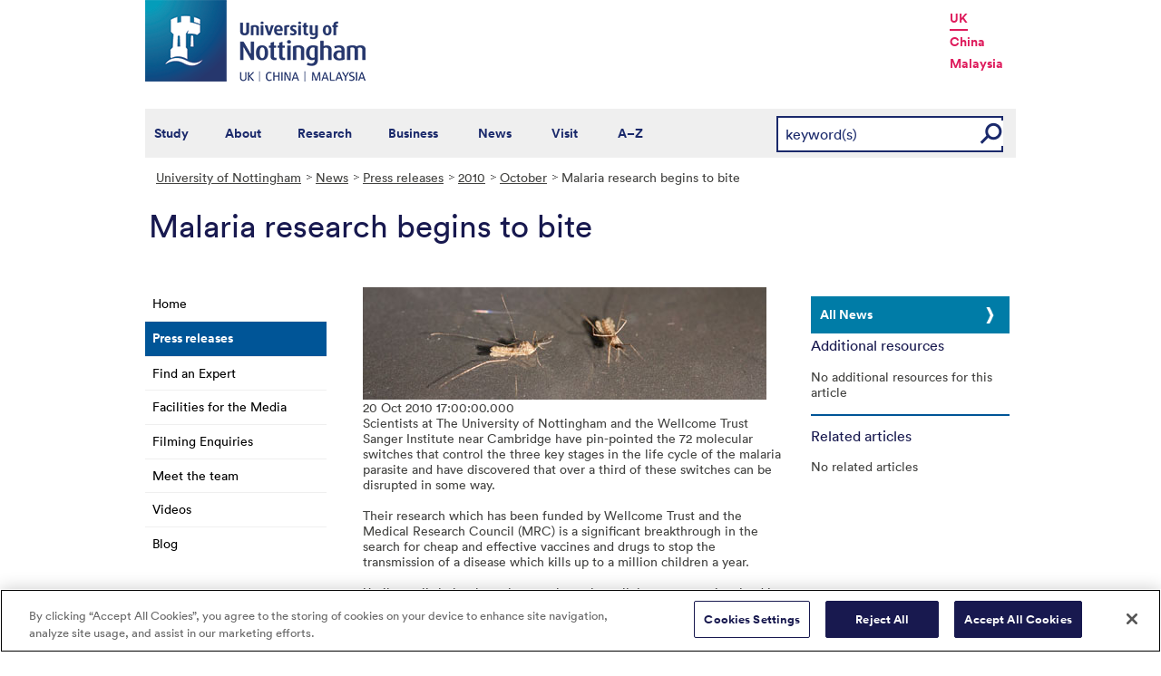

--- FILE ---
content_type: text/html; charset=utf-8
request_url: https://www.nottingham.ac.uk/news/pressreleases/2010/october/malariaresearch.aspx
body_size: 18396
content:
<!DOCTYPE html>
<html lang="en-GB">
<head><meta charset="utf-8"><title>
	Malaria research begins to bite - The University of Nottingham
</title>
    
    
    
    

    <meta name="GENERATOR" content="Contensis CMS Version 15.2" />
<meta name="Description" content="Scientists make significant breakthrough in the search for cheap and effective vaccines and drugs to stop the transmission of malaria." />
<meta name="Keywords" content="malaria,The University of Nottingham,Dr Rita Tewari,kinases,mosquito,disease,Research" />


<link href="/siteelements/stylesheets/variations/commsnews.css?version=9204729" rel="stylesheet" type="text/css" />
<link href="/siteelements/stylesheets/global.css?version=9599397" rel="stylesheet" type="text/css" />
<link href="/siteelements/stylesheets/variations/newsarchive.css?version=954120" rel="stylesheet" type="text/css" />
<link href="/SiteElements/Stylesheets/print.css?version=9320377" rel="stylesheet" type="text/css" media="print" />
		<script  type="text/javascript" src="/WebResource.axd?d=PjUm9HYMtFaBv1w8LgD13UIzsrcgJRMlHl1KVAzF2AgEiZAQn_RB8q1D-OpipawIamHu-r6UwDtePXpIVa2V6pnJ_gcL_OhkiR9WkXq50FLfVzbD0&amp;t=639039891107561243&amp;build=171154"></script>

<script type="text/javascript">
//<![CDATA[

if (typeof(window.$j) == 'undefined') { window.$j = $; }
window.$j.register = function(name) {if (!this._components){this._components = {};} this._components[name] = true;};
window.$j.isRegistered = function(name) { if (!this._components) { return false; } return !!(this._components[name]); };
window.$j.requires = function(name) { if (!this.isRegistered(name)) { alert('JQuery Extension " ' + name + '" not registered'); }};
if (typeof(jQuery.fn.setArray) == 'undefined') { jQuery.fn.setArray = function( elems ) { this.length = 0; jQuery.fn.push.apply(this, elems); return this; }};
//]]>
</script>
		<script  type="text/javascript" src="/SiteElements/Javascript/generic-showhide.js?version=9575992&amp;build=171154"></script>
		<script  type="text/javascript" src="/SiteElements/Javascript/SearchViaRedirect.js?version=9433015&amp;build=171154"></script>
		<script  type="text/javascript" src="/WebResource.axd?d=OozuXO3CZcznY5_HBlD7JEA9F2qGhlrX2IhwQFN-lrgXHPhEZ-7U6izA47dbImOlSiTgFs0MfMjS0MV2U9KsPmRtVPG6g9DO9a32a6Rjpgbh3OhyI3oSuowv6xRcWgMLgKWOyQ2&amp;t=637711427225386932&amp;build=171154"></script>
		<script  type="text/javascript" src="/WebResource.axd?d=dJpsuNwIlB8SqOiyKI8E5NW9X0o0Hp_bk2Lau5pP-uHonWeSUM4BQp0rnTdv7Pkz3MbZDlypsFTWpWUQ4oFf9x0eaV982p6pEygy3KfiKUAzBOiq2jnHgW4vO75CDvnCAca_nA2&amp;t=637711427225386932&amp;build=171154"></script>
		<script  type="text/javascript" src="/WebResource.axd?d=EbKF5YBj5urLPemy8r6DWgZPmLoHMtWQ7IVVgYLAAchuAN6HBVaHzcWEklWQlH210i0PVs0slT2-FU3qAcqfoCDAOjpUmySSucDo9Br9Wwz5xU2hc_JYnItHlP9FFy1fR3xhaQ2&amp;t=637711427225386932&amp;build=171154"></script>
<!--
ControlID:RelatedItemsasStandardList of type CMS_API.WebUI.WebControls.RelatedItemsAsStandardList has set the maximum duration to 3600 seconds
ControlID:__Page of type ASP.news_pressreleases_2010_october_malariaresearch_aspx has set the maximum duration to 3600 seconds
Cache Enabled using rule ControlID:RelatedItemsasStandardList of type CMS_API.WebUI.WebControls.RelatedItemsAsStandardList has set the maximum duration to 3600 seconds
Cache Page Render Time 28/01/2026 23:55:33

--><!-- OneTrust Cookies Consent Notice start for www.nottingham.ac.uk -->
<script type="text/javascript" src="https://cdn-ukwest.onetrust.com/consent/8d94c393-ee7d-4ad5-95e8-bc88408adffd/OtAutoBlock.js" ></script>
<script src="https://cdn-ukwest.onetrust.com/scripttemplates/otSDKStub.js"  type="text/javascript" charset="UTF-8" data-domain-script="8d94c393-ee7d-4ad5-95e8-bc88408adffd" ></script>
<script type="text/javascript">
function OptanonWrapper() { }
</script>
<!-- OneTrust Cookies Consent Notice end for www.nottingham.ac.uk -->

<script type="text/javascript" src="/SiteElements/Javascript/aadatalayer.js"></script>

<meta name="viewport" content="width=device-width, initial-scale=1" /> 

<!--[if lte IE 7]><link rel="stylesheet" type="text/css" media="screen" href="/SiteElements/StyleSheets/ie.css" /><![endif]--> 
<!--[if lte IE 6]><script type="text/javascript">document.createElement("abbr");</script><![endif]--> 
<!--[if lte IE 6]><script type="text/javascript" src="/SiteElements/Javascript/jqueryifixpng.js"></script><![endif]--> 

<link rel="stylesheet" type="text/css" media="screen" href="/SiteElements/Stylesheets/Responsive.css?version=nocache" /> 

<link rel="image_src" href="https://www.nottingham.ac.uk/siteelements/images/img-src.jpg" /> 

<script type="text/javascript" src="/SiteElements/Javascript/global.js"></script> 
<script type="text/javascript" src="/SiteElements/Javascript/internal.js"></script> 
<script type="text/javascript" src="/SiteElements/Javascript/uon-ui.js"></script> 

<!-- Responsive LeftHandNav. Load the plugin --> 
<script src="/siteelements/javascript/slicknav.js"></script> 
<script type="text/javascript"> $(document).ready(function(){ if ($('#main').length) { $('#NavDiv .sys_simpleListMenu').slicknav({ prependTo:'#main', allowParentLinks: 'true' }); } else { $('#NavDiv .sys_simpleListMenu').slicknav({ prependTo:'#toolBar', allowParentLinks: 'true' }); } }); </script> 

<style>.async-hide { opacity: 0 !important} </style> 

<!-- Google Tag Manager --> <noscript><iframe src="//www.googletagmanager.com/ns.html?id=GTM-TKR69X" height="0" width="0" style="display:none;visibility:hidden" title="Google Tag Manager"></iframe></noscript> <script>(function(w,d,s,l,i){w[l]=w[l]||[];w[l].push({'gtm.start': new Date().getTime(),event:'gtm.js'});var f=d.getElementsByTagName(s)[0], j=d.createElement(s),dl=l!='dataLayer'?'&l='+l:'';j.async=true;j.src= '//www.googletagmanager.com/gtm.js?id='+i+dl;f.parentNode.insertBefore(j,f); })(window,document,'script','dataLayer','GTM-TKR69X');</script> <!-- End Google Tag Manager -->

<script type="text/javascript" src="/SiteElements/Javascript/gecko-cookie.js"></script></head>
<body>    
    <form method="post" action="/news/pressreleases/2010/october/malariaresearch.aspx" id="form1">
<div class="aspNetHidden">
<input type="hidden" name="ScriptManager_HiddenField" id="ScriptManager_HiddenField" value="" />
<input type="hidden" name="__EVENTTARGET" id="__EVENTTARGET" value="" />
<input type="hidden" name="__EVENTARGUMENT" id="__EVENTARGUMENT" value="" />
<input type="hidden" name="__VIEWSTATE" id="__VIEWSTATE" value="yIVCn/X+Ut+h2ziOVY7QtDf4VnoertHAMu97CrfaahGCcnMgpHHe4cyklP2VPx4Svyuqx3gZ2e1WmnkkBaS4eplKPK2IHW+tD9gzMgrWwDUpyXk7TUt/1wf9PsZNd/uz7tD2EeYYgNLxAtYr9833Nu02KN+x1Daowge6+/S4NfrY8vGXJ/boONTX4RnWZpLbNh924Z5JreZ0+vMsvj5kt87IwLa2XGGCqrpDYXluVTC+KWlUZ1WZLYYpFUNFiQFF7h/LsvBYtWFRYkiT0uwULQKu3c/g6B/e4U/1HJzGJSQ5Tj/UWhqBgutlfVsfmLr8NvCftqUEjJ9xOLBjrrC00uxeFPtVvK6MzaMy8EETWba8EUkIlZit+qKAAWEdcroqw+6Jw/cftTpkJAhtGzw2wt/dBiRgNxONHEWIik+fvAvSZ3O5M28P6aGqU//Gdt2hddPTq5i8uu22u4h+FjcAkFais1kyaRYFNfmRO+Sr7B3RHd1hhQ+RKW7nFFDtquf+H0HsD0uDFBZK71Bvkgd6pY2Daoj0/TA4cbBDvoTBIOY7UTr6JT8F/P479TR3asWNjoMhyNpn88oZIiigteOjqjs3968wlHWbCk5ZWi+kyqNcQitbnmhpUSPX5+CraLUAZX5K8TbX3UhcyR4iYTzGXDZ+Lm/1z5dQU91qKhiKBOr3OLN3dcUA1y1lH6uxVNOLU5/ZonVqSbKvL0NLqyzYGLnYFkYZJMfR4HCHBF/mFV0LRQ/cnklrf/Qs+NrTYNONuCclcZ+mGsVcqgASjR76XhQoiTk0SGzwC6N5rU8REKyOynYrc3sVR+I/ijAuWNcdYqazxRzkg2Fbuuer/aSrBfIRwe7BImp+h0FVKftji20+MXfCC1CGiNTWSdM+mtMwo9Py4K0/dDP+ZfHGcIcN6H7XuKHJ43i1lMIsRwksHkRr63LnINQm9xAYhPmQTMcSYpBY8Ytv1ubLAOMRoTOT7+taAiotvNi2GN0VMXWtHnCP4DiIixuMCSYvK0RFzuzdCuAtP5W+kKWo18RaCOjWNwe57VBXEaL2H/ztoih4pdxFvDFR9hvploTol56CEcbXm6ZPe7V1k8FeeQpB6iJWS/imdvhzwVvK8rXeTdeD1obRG6RAJAdHtq05tqjJzyRxVUHevGNCKTfn0Ggynt4KupnyPMXeQpyF9xie90ZNZFtIro/lG5AQGTT/6TVy36DggJtk1hmKjpyVCiyoZL6q0Brs7oS8i5FnzXyHgqo1y+uPV4HlEkeK4PBa94bKik7fJpgxvALcau+dIZ7SAfXgPOLUFoeAOeT5hyhX9daFf/aPAg9YLMq91Qsu8nYBFneIdjYaKzAPZ3ACrDJz3GhnEMHoH5S+LGm2Dq3pAX1scpMjpdghfAIi0aeuu4D9nRLpeRQSdeHB6zZ2mtHt5w9xNL9eACW1Z7yS/KzEIf3ON6BAWBMWd6ot/8LU4oYZEqXs1kuZJV8WTiA8zY3EomGoJMslQu13lvXjjeJwgV8UM9lLNU0TeytEeqDIQa2nFsPGXsF+IxUw1vFCE3tiVguUw/mS0chL466E4obZfqIwKTjxHVBWDr0DeSS2LuO29XDU9mIhcXZhV776vkLS+iNqJTL8YZ6tFjC9OL3BwDNerLy9YnGXAMh23fLsHZt0RLxBUN/kUcPIk4f4sySB7aTRacjMO0AfLjccrOQ3dDUfeeKYPeGEOcTmq1b+bilZoaYd5pVpLrfBcLcQnN98DtK82ULdVupzca2J/OVN1uQBrixBLpvLJ25wXlg82POnaZa3JsgmmZgI4BPo9VvNRgE25oY3xy+yUgkMVrcVI9IUJ38WjU4EGr624R4KoBzs2Kags2C4Ja79DA6FwKEFFnVoPMoZwOopHezVA/hkFHhCzPuGQzKc76iYUkwzsoqU4sBJBqO7tN4wkPf5dE17+XAVBXUBiKNVhMUGYAyz99PqqKA+QpcFbwQMhdtr2X9EwoNngJXlQ0FKId6xsiuOmTSDaAdFRQvw/3pSRb/0eYa8gUJdrH01aTdMX1xm6cgYgzE1GXyjMVd5I8m1kpsV5Fagt7D6Cj1GHkYeTgHU7iXUWjwk1mZYidoqvw4nKUP7OLXa3Swyd9Gs0Lo75lUTtQFUEZOBFhsU7heVDYIMdIQRnRP3pcwW6OSxjJKNSCKLyQglLPEO/JFga2IKKwG9k7x+F9O3Y3n8HiL93Tx5KUH8Ty7lodxTBS1IyRq9nbjpMLytImhDKTZaBJWhlBXgJjElrB/xA1LLFPV9x7LuzgVpK4vIMY3LoRBMFrmmErS4SJMj43GD0W9VHMXPRiGI3axAprDRCSsV5fSyNfFFb7WwQ9Q/qR/utYAGJCLmjMCIJnySBxLNDxR05vJozCdLFJ1LhvnQdgANj91lsGg5E9zCnxG260ohYfStVr/Avm/KDDTIZAnZvVLgsXftoY55f0I64tuo/qun0f5XIN36Zn84yMe0gyaZKHGeW1DEmyA9/sMUwGVPtOL3t18l3a1zD0O24w+q6UhRwaq0FW/0qU9gN9UHv9oQCzBo/2pUHvYhA0ZPf7+9Fz+bHtgKW36hQXFudD0hHrunVDqKwSeDLUSjb3Zqg9iVGTuT7FL5hEr7t8p5FByiLTWUhPLCDuoK8rJ/X/EImZ6b1Ib2KcbQdfW+jRLFJGYK/tmL4EHpqny/dKCPEJYCiYqlb6dLXZzLQsNbjhmCyEEcRCqr/ytZvaIBLSokV8KXImhKWCzWUBZKmGz5piXMQ/SwhTgG4Ec9PMYfc+ZO8z2bJgw18JMxAnFWpeMq+Z63XGNcmVZjZIl6FCdbF1iY00ibEDJSl6FbIDH2nICsTek/Yrd13LogLhMgi+00tR82hlgHcOuC1z7wAFu6o39Gwlo0E0FojXVmb4HqCNk/lMkYMGEqEbQUBM7Ci+powx3GL2Pl1lPWBtxBNMTsfIhGnQJCktBYHmqn9rA60nF82xIYJqV+J8NPTYqs3UrC8SSwFkdojtDTXFu8sVDQMx2sQ9gD1FIlmzAigmDjwN1OBMm0ejuiiPWAhInUDvXjp3JTVFWfRcSjexZV1XwtWdXz/98ua7b+pMgW4Rs91fMy7cjPe9WpPzfTmAha4VtvZwFbg7E6RT/xiLsMJuHhf/Bt4GQjOa8JKwBda3QBdEUB80/k0s7KBkF34/kiOzt8SD1BYAUaXYmg47xcT7HxlPVyy49n7asc6scpGk4jWSSg+WZfRgPzY3LWimFSkZqTChiYHXFulw9J2xfoTGS/cIers7dzHOhI6QNjGyi5s/dk2iaabRmGcLHxbRKb37D+Mv/+NvUMbfmeGtVrzuIp9vQxDJkga28djd2p+OVj18RXwsAb6QWmHwy8/Uw8apRykIHfTOdnXJvo8JJLHL9xlWXu3YRtBjBwXE7Xe2xW3Ee5Tv9aCOrTOb8/p1uNkh8Ay/ymLfUn7m47bLVJkBFbEVXLCRdjOf15ndBc/[base64]/at+p7P3zDvBsgV1N0VfZTBSxwGAhR0BhbEftNZ/IQgbyRoHWd6Ox2zEJ5sF20/Ud4Z0SpZWmVcUKjVMwK6lrWUtbUBI5TczhHGlUN4fH2puRrFsl/rXzC//VfIoXKtuJ2lImqeZ97e+FkYgLm+oZ6dePyUCqHBgk3wm5Iz0zvqizFixHgAW7F9Pr8MBbfK4BK3VkWdCsSUKHzA2e4brAqllDer+OJWEHRRir6PdmYLoV4jovDD48fOu4l+DtJpnfpdVpEITMObd5Edbl53TkR046IuUKLokZ3Xg5ElpC4GM/aGx25OEuKR/EElFxov7pyCX33EO2gR7owa2RYbqbDCsQ2YmRWTOegQPEXx0dymb722O6+1AvC37NzOoDd7Iu2dVB81lUAW6+VVDaYncoBP29tnoO48GLKsiz+IBTGmRdwikVYTka50fhXcOz5S3wYCzDxI2MQ2IFMRvXIGLNOxYyayefc1EBWMSSH0imYtpPMwBUbwIo3Rf/F3y+QBCE3PQe5s5ym7FjNUNd90Gv6kIWNU1ZP6OEsQ2Gib84s1eBpG2KP/9DkPTMbgf4SPEaBCh0H6tu2DWFCCC0KNdzD/Tzq87EoSbFUW6HYU6OSAXJ0MzyusTfeEJxnXxyZ6bVzoAPrqGzi54Dj46yEQ1NIQ0puQ76rcWE2l5VDXxSK6E5GnVmHHTSHS9JLwJ3jdKUArAfp/CQ34MIqDk0z7PoAzOait7j4o9ZvzcbMyr6i3epIMsWBomIo3JnnbzP+ZdvYEvbM89sK6O+vHvVICwxXwrb5jlj5EYP5XbRMYqOS7E2E8TgHiIpW6xCgaZKQ7kTuaJ+1qA037/FMjWWcXCHMTluyPpGA2rkcyA5GNr1WoTXUnEEUa+ls5ZbfR0WzLzNMaVYDQ2QwtGOlSyMDTKzlDSYYD/xTnRxOch2LnAZMJyRApz4rJERDJr1KfDke65AcMf1FgD0uWI4qRgj7RpbQfogZmH9+u2CD6idRU2gVu6kG9DAePMVE+L2jhIBmHJaHn0B3dJYNhHzSbPARtsYm6DKBWFR771tsOmRb0fF1zSRfq3GAsQ/HLSj8o28g6HZzezz/JFzusDd2CWxmQgcjrowjS1GF2SpS2QYW2d9IDzaEzlp9oKgzg9Be1DUEmGYExYvkaDZhfVAL/cqe6rZZvJhPVJ81tBVZKDFbsWL8MrVIixb9sQPBgH5djx8WEvmmSmGqcSdMK282FJkvnpJtudXVhjCzXxz6eLhytcHwGibDpK3z8tAIBTubNaT6RUDfnyK5i62iZ6uNnmr78NEEV6wlwC/7oiZRFQgYmHDfZ9D2+6agtr8GB3V+pc4d3JUithl0hrJQpMBPvicrU1oYhdK3dO1Aux2QdSMTUNV/mnpW5yztLVyizz25LEdny8RShv3XGI5P2U3B4mUU5vEnUAewGBKPux3GTtqBBYfQ956q7iYWHjUTofHMGe8P4r7l2gkV7/ImT3C/jXPID9sGIGCjMQVe1H52YPJaaQkZmdhTDmJDis6L/jmWvMlCdVmZa54hNPXQwkmOfmq0LDWRzT9guAYfLo0STCnn9TuGYtaaDwg7XKb4TaLJVllekky/4TVOWjFCiMPYAru7rpIhiudrMPimnWGUwmmXmVQvEmSE7HBR8VQmbnV+sEgd5gObko7ja65vFqZ73qXdYlJHZcFwcZ6wcaAOSi+xI3s4mQWGWTQHHlo0FZ3/W1tpLTNyo/dG49VIgqMYJmzx31eKrLMv32kDPXv2lMTBUunll5fsFlF7IHdszPNi0PmKquZJ+2rKrxpmZIxiZbpNDHW9GXRU3DMjyFKVm5sgW7s8HMI+kDSXjElXaxrMpirmY70nb1UulZB0HiIurUcijyyjQGGSPTB0V3k6h/dRZv3fM0oC+ethlgd9r1zD+u+W+9Mr10i4qdcB6Ibt9hAYJyiPWhqExRQG1qqyICJ2VF/FpRr2g0UiFLyS1TuiX8Hj+dhD5yh0H1408HPgR1AkhtQ+YzQVvbvTy7iLNtj8DL2vjjnZ/v4KdlQ9rtS1LWWzUXm3qrKWzAEE3RC5vFHFrl80D6bMj82Jf01fyd0kcKog30yHZJtXmP7LaT1h7TvxVRXv/kpVmhFV8HhVbm+H2XwcM++KS8jIPSeXjHA11ss59MHJBBtPrkZP1MggTVlxBFgtbXRFarU+jZxNIAVWxrKE6Vmpg4jLM/QQWzzek6s1HQtV0UOyAoUWtLaxsCu6f408MFV6m0WrH0wzhvhdb16xYJIq2LgdfCsJwuu+TZ+qCFFgvyqmfip53t4h9Zy2YmG0kVXvs3D22PEGT8Vz0enOrfTOePf/kV7s2EQ8aizSkmL9RJhmTweTABNMYgg5Vv0LuMDrgOeeWiYSUryJk/wIYlF4VV6n6jGW27I6k5PA3ii7Mfs8D1Lc+buwhmLSCUBZt+jX84yni6/g+eyPgtPUnt8cLvAVbxVynwr1pjV4wmQcvsh408hYdvYWL4hmBEonR5c6oU19qMXRBEScPHKkqJ3WTFCWwUOy6jqeLq27b8D68Gp9TrXIOVi7/pTPgiidWRm4xdGJSjnLcnWtO5wGC6xavhUb4qSg3KsVSyh0bSL5O28CQMlIFNlbfdHNZvcXsOZhoF2eM6Dfw5LNG4KtvQrt/WxHztEAJ/f7VWUkcuQeYYFD446vsWsWeo3Awm9OKJOWTUqNDoUKIyTwF7Aiqv3/hRasv8S7DcvWafjsDF/GTwHLhXVVw/ciSND/c1rVthtqc67Nv6tBTA/9eHAzMA2SArr8DBtJbwkBhB6nXlvEs1dLJEqc5im3CpilBvUTuvt9HHjGGo8N1Q7N0IkA0V60/hIyWBf6XQfQBfBs+aD7DdoZvKKdQ16CpPBkhEiO5BJSAU0kZoYYxWkiMOdEs3skfeqRB4ZlAvube9qr5PBfzePWh/FUKF2if53MWOugq6UFZGa/naVrVU6bJr83cpun1+rJDFnNQGLnwP+lj04/qPrT0ic3uQ4RQU1QubBOfavZDSuFc5SEShhtAffglWkg9WwXJ8eLmz+2eGu3loHXYEIZfLJzsUjwPH2dDwCSG8g0Fqim5YPISLDukj2h3fCv8rb5XdAmUs3PkIabd9iIGlLZk9T9cIP9Wo+mpIkRSuoG1FQ8eIYTaERpUXRG9zAGT2bp0dP/[base64]/hk1JDFM1ItgJ/idBU2kskQRwwXt1wRNjYPNFOiIuoaq2tWZKIC04/IPCKkhPk2NKEcNgO6gpV95jcQcwkVjkLBD5MtQ0LOw/TORIZMMI0Pc0lN/x2OiWO+uUwQDyjIeTju9bsYiZ3feiS2cralTVi71BNiFF6AG1jPpT5kEha2csr6ql4IiIcAnKJcHiQ4YEpjD0zQLNWZ2EhBBVrAVds1zGAjoEH/T6tqvB8QWYHFTqQPmnO+PZ18wJZNTDcUbGNp7sL+0Cb/Vu9WDl/4dV3LrHtilOb28sZAvDms3nEM609gN6GOtw8IxRhACbShuI+e6fsLanqa76r7kN91jYWbc6jN9HLoE/[base64]/0o7vnuper/dYk/dkdvf0m4s+VTBV2IgILtiqUlH0NbA0dsjwScNFOdhtZOcmm80+nYPPYQCPKfHLY4jae9FDVJTrQBNqBprIeETGqBveqmLTeVbfK43WxW7/kjBbC0sNvxx4ezq/jLtsi7PtawBSNR+p6V64N/sq4oGX0K9qiLMdmgC9BopzYATe//m2Dy7DWlvl5dLif6zEfyNEeGmVxyWsh0HBNPBGxM6GmlNuPpQXipN5gmRKxK0ohYsF5Tv3ipYN38dWaAmAcxyDxJ8JzgFB9O6PSGqlzko2EjATEapqpOp60leLslSv+Yc/QD+UzLT4ASW2jMtTYSfUQNTQKJGOejM0Pf83Ptl6DxRf1m4xCiUBxoWKIRmCm09210Pz5vbTM8g7FOGIjE7px6+8BUSWd+GC/COxsXYKMcjJV762hXITDgHVwEnJXnmoE8Vx+xeZ8x1APU5bCr7FLCmYQqC91nNTLUGvpba3InUbFOSbmczhG8Q3WvbB3YP3NPTCaTkUozjiYl25pNTgTAD9nIZ97C081pwi//KDFyk4vZb9118v4h0J9xIcEhs9VluDeO04aJ0KKaCxCR1KAllhGaDB5TGVLLoUEY7ZH0WV7yvudypIWwTuzN9er0b/modZOhFmezjpzDhVN94MtUcxoWQwyRStf5Qwao9ZSxr1uZ7FWrpF7j0zho0GsEMpet6Zc/61aETQvrMUf+H9eUqVLZH07EpE1Vp1r5/Qzr+l0t21sjXD37D6pqAZPcbPAjWTQvNjnjottDN8E4rgn4Q8OMzDgtsENohqOh1tX/NcInScHkhRLXhA+u1ZTb0Ek7DKqisqoWt+EFIZO87X3NtQIlaPfIkJY0Qkqllreon1xQVIDwmxNlQiDW6D699WS79+b9SWNilkmyfDHh4DdE5zL2ND/l7fQxOB6SPoqeFTBMSdPBOWeEudKOLNqXLcylObTg/SxLAuHY0AHQfSrstDIaRWYlYfbeKfGAXf3i42RHs1osu9KpIxZOmF5xaCgcYrX9Y6wehAzVeBYYuN3ZRFK65JvpMG+sLMjjV6/KvqnsZ8GfKgN2Lsxqi7Zja4zptD/80EIhOfuFzm2OP9qS/rZbXjuykYGn0aps4Rh78dGQ0j4bJSMrkhI2T/47XXCAwKOdDGJnp2bJ6srzbv0ewxVUq6u/[base64]/z+p/0ExllxiRY+/Qbs6DlrjAXw+Rsghggv0e/wwQxXVohkxkTs+INBJyypFHUW7VByjBfYMZ8s8JyL4Bc3SZEIhjzySk41IW23UAmw+B4H5s4JPxZbAwYXN+bLxX+mUapMAF4wHunwS3fRIMSp27xhASbl/XjMeBhQPXcAzDMZeafxaXQ4REhXk5vnvp8MQX1Vq4DYTvnhF1ZyD36kO9NEpHen1yWpunthHEyiMPOxbfj2BqDiZNZCwggvB5qcdxqN+VeKvgV2PmvfSzmzDHD6B7QOnjhZeAiI7a7oWMF2SIXYzWMt2pgXiGmiu4c+U5R9z8G7Lk/YSgTp3BINRUC3203jdvOIhmdYgOCJ0gxoKFYtf25F5Zq1hu4WwjfXl0JFIg2aGItwf0E0mfVkN6ijbX18les7Ug74OBoPV07Vmt0OAb5N9wp/+HnTSkzZq26OH/J8gNcn/6egLaRPCtFUmty7T3RKQDDR0kN8Ic0c0Bh4PwU6b7dxG1/Sew1CkyD7Y3xOLVBX18ndg5TL+1XsXHLJ8usQq+0su6+EvRvQUq2t36/[base64]/nookDQ+c43WRyQElD3i3TUJ43/p8K4RGIjzltm6OYovIqgBlB1utoByiZPp7R9v1uAStDJCzwijwG87l2ff5DMHR6UEg8oc4oFaPogFRMu1egCK7LBJJ3Pqz1+fod9bzypw6zwu2gZCW/zCpZgdCvobIpz34Fb3mSK6smlfXxslQ+r9mamphfC/jyLtWyu4yWm7c+fZCpm4cMag8hmIPjWYEvC6YDu0EGsuFZdkADB60GHHunQYc5S7g5DvH/DZiGX8S1YNHR50sIzriKayBj0Hh9cM5fG6hpKU0yUXXcbq/qi4Naq6AFiJtZ6uIbL7InR2hQgwKw4vvz5EijjOlqMp81Hte4tsO/LLxyWBUa5BhM9xOdkYxTSwX3STJC9S7/dRJ8XXWhj3GX+iy+yNUrHK/0GHYKQEqoDrrefjfoMhPFfRwTewWcMrGjVkvf0J+ObXXEhYb98inEhnAGNx4JZkc3fJqbr3ckAtXOIotBL7ZZhASMzVX4W/R0kXeD9vtZPLgfSumq7KKoDyD1A4SU0oZb7g3hzYTAmzyCBHH+kzi4x5W3PwPHp60UGm9Xjxb+uM5dWSltsRz/7aeIIwzvSU6i8VdSiYrqLw6NYiFtz+KX0fP2/wUHvJh6rzkIZMEEYo9dB/5QrCxxXEPs+i6LMztnmb2+TPIcJe4PXu4wQSeXsDxSe6dF5iCYmZI6Ht8o6Gd8P9IhNJMM90mxJU4ILtFgruYxRmtqULmNRvEU2Y7NN8FaM12bnFjGmi4TYlpqFv2w==" />
</div>

<script type="text/javascript">
//<![CDATA[
var theForm = document.forms['form1'];
if (!theForm) {
    theForm = document.form1;
}
function __doPostBack(eventTarget, eventArgument) {
    if (!theForm.onsubmit || (theForm.onsubmit() != false)) {
        theForm.__EVENTTARGET.value = eventTarget;
        theForm.__EVENTARGUMENT.value = eventArgument;
        theForm.submit();
    }
}
//]]>
</script><noscript><p>Browser does not support script.</p></noscript>


<script src="/WebResource.axd?d=pynGkmcFUV13He1Qd6_TZN39qq-b5RNwbCV5iMpxektaDPrW5pfPdakycwD5GmjQpYMnpw2&amp;t=638628243619783110" type="text/javascript"></script><noscript><p>Browser does not support script.</p></noscript>


<script src="/ScriptResource.axd?d=uHIkleVeDJf4xS50Krz-yArUyBtZItU56L3hH-k23K6FJvIsXVuOb-z1ooga0jaUkRooKviCygbEc5J_EOJECV6uViefdpsxmFI3fUcHWglFoetu6uSA-RoPKY1Sg5TH_vVpikgdMrFoqckoQu_cutVenTw1&amp;t=2a9d95e3" type="text/javascript"></script><noscript><p>Browser does not support script.</p></noscript>
<script src="/ScriptResource.axd?d=Jw6tUGWnA15YEa3ai3FadPC_4v1Cb2oVrWWTxa_EzCgJgKUUoWsZiV5KVqVc29gVdCvmf6D3opGeAMbR2ht0hbGuth2b8xxBOBpC_X971jKyKAHPuGBo4mO2IyPCZFIS7gCDdSupyHcBlS3BBkR2ZOjg6Ws1&amp;t=2a9d95e3" type="text/javascript"></script><noscript><p>Browser does not support script.</p></noscript><script type="text/javascript">
//<![CDATA[
Sys.WebForms.PageRequestManager._initialize('ctl00$ctl00$ScriptManager', 'form1', [], [], [], 90, 'ctl00$ctl00');
//]]>
</script><noscript><p>Browser does not support script.</p></noscript>

        
    <div id="wrapper">
<div id="container">
<div id="pageheader">
<div class="sys_inner">
<div class="logo"><a title="University of Nottingham" class="sys_16" href="https://www.nottingham.ac.uk"><img alt="The University of Nottingham homepage" height="90" width="243" src="/SiteElements/Images/Base/logo.png" /></a></div>
<ul class="campuslinks">
<li class="sys_nottingham"><a class="sys_16" href="https://www.nottingham.ac.uk/">UK</a></li>
<li><a class="sys_16" href="https://www.nottingham.edu.cn/">China</a></li>
<li><a class="sys_16" href="https://www.nottingham.edu.my/">Malaysia</a></li>
</ul>
</div>
</div>
<div id="nav" class="sys_cf">
<div class="sys_inner"><span class="sys_menu-title sys_menu-toggle" data-text-swap="Close Menu">Main Menu </span> <div id="menu" class="tempnav"> <ul style=""><li> <a href="/studywithus/" title="Study with us">Study</a> </li><li> <a href="/about/" title="About the University of Nottingham">About</a> </li><li> <a href="/research/" title="Research">Research</a> </li><li> <a href="/workingwithbusiness/" title="Working with business">Business</a> </li> <li> <a href="/news/" title="News">News</a> </li> <li> <a href="/visit/" title="Visit our campuses">Visit</a> </li> <li> <a href="/utilities/a-z/a-z.aspx" title="A to Z">A&ndash;Z</a> </li> </ul> </div><span class="sys_mobile-search-toggle">&nbsp; </span>

<style>

  .search fieldset label.visually-hidden {
    display: block;
    border: 0;
    clip: rect(0 0 0 0);
    height: 1px;
    margin: -1px;
    overflow: hidden;
    padding: 0;
    position: absolute;
    width: 1px;
  }

</style>

<div class="search">
	<fieldset>
		<div class="sys_pressanykey"><label for="rSearch" class="visually-hidden" aria-label="Search">Search</label>&nbsp;
    <input id="rSearch" onkeydown="javascript:return onEvent(event, 'https://www.nottingham.ac.uk/search.aspx?q=');" type="text" value="keyword(s)" name="rSearch" />&nbsp; 
    <input id="rSearchSubmit" class="sys_submit" onclick="goTo('https://www.nottingham.ac.uk/search.aspx?q=',document.getElementById('rSearch').value);" type="button" value="GO" name="rSearchSubmit" />
    </div>
	</fieldset>
</div>

</div>
</div>

<div id="internalWrap"> <div id="internalWrap2"> <div id="secondaryBgImage"> <div id="internal"> <div id="breadcrumb"><strong class="sys_youAreHere">You are here:</strong>&nbsp;&nbsp; <div>
	<a title="Go to University of Nottingham from here" class="sys_0 sys_t9259776" href="/index.aspx">University of Nottingham</a><a title="Go to News from here" class="sys_0 sys_t32075" href="/news/index.aspx">News</a><a title="Go to Press releases from here" class="sys_0 sys_t32075" href="/news/pressreleases/listing.aspx">Press releases</a><a title="Go to 2010 from here" class="sys_0 sys_t32075" href="/news/pressreleases/2010/index.aspx">2010</a><a title="Go to October from here" class="sys_0 sys_t32075" href="/news/pressreleases/2010/october/index.aspx">October</a><span>Malaria research begins to bite</span>
</div></div> <div id="pageTitle"> <h1>Malaria research begins to bite </h1></div> <div id="holder"> <div id="internalNav"> <div id="NavDiv"><ul class="sys_simpleListMenu">
	<li class="sys_first"><a title="Go to Home from here" class="sys_0 sys_t32075" href="/news/index.aspx">Home</a></li><li><div class="sys_selected sys_currentitem">
		<a title="Go to Press releases from here" class="sys_0 sys_t32075" href="/news/pressreleases/listing.aspx">Press releases</a>
	</div></li><li><a title="Go to Find an Expert from here" class="sys_0 sys_t32075" href="/news/find-an-expert.aspx">Find an Expert</a></li><li><a title="Go to Facilities for the Media from here" class="sys_0 sys_t32075" href="/news/facilities-for-the-media.aspx">Facilities for the Media</a></li><li><a title="Go to Filming Enquiries from here" class="sys_0 sys_t32075" href="/news/filming-enquiries.aspx">Filming Enquiries</a></li><li><a title="Go to Meet the team from here" class="sys_0 sys_t32075" href="/news/meettheteam/meet-the-team.aspx">Meet the team</a></li><li><a title="Go to Videos from here" class="sys_16" href="https://mediaspace.nottingham.ac.uk/category/News+and+Events%3EResearch+News/20650171">Videos</a></li><li class="sys_last"><a title="Go to Blog from here" class="sys_16" href="http://blogs.nottingham.ac.uk/newsroom/">Blog</a></li>
</ul></div></div> <div id="main"> <div id="pageToolsTab"> <div><div class="sys_right"><!-- //--></div> <div class="sys_left"><!-- //--></div> <div class="sys_inner"> 
<ul class="sys_right">
 <li><a class="sys_16" href="javascript:window.print()">Print</a> </li>
 <li><a href="mailto:?subject=Malaria research begins to bite - The University of Nottingham&body=I%20found%20this%20great%20page%20on%20the%20University%20of%20Nottingham%20website%20and%20I%20thought%20you%20might%20like%20it.%20http://live-uon.cloud.contensis.com/news/pressreleases/2010/october/malariaresearch.aspx">Email this Page</a></li></ul>
 <div id="SocialButtons"></div>
</div></div></div> <div id="content"><a id="TopOfPage"></a> 
<div class="sys_twoColumns_7030">
<div class="sys_one_7030">
<div id="CommsNewsImage">
<img width="445" height="124" alt="Mossypr" src="/News/pressreleases/2010/October/Mossypr.jpg" />&nbsp; 
</div>
<div id="CommsNewsDate">20 Oct 2010 17:00:00.000</div>
<div id="CommsNewsContent">
<p>Scientists at The University of Nottingham and the Wellcome Trust Sanger Institute near Cambridge have pin-pointed the 72 molecular switches that control the three key stages in the life cycle of the malaria parasite and have discovered that over a third of these switches can be disrupted in some way.</p>
<p>Their research which has been funded by Wellcome Trust and the Medical Research Council (MRC) is a significant breakthrough in the search for cheap and effective vaccines and drugs to stop the transmission of a disease which kills up to a million children a year.</p>
<p>Until now little has been known about the cellular processes involved in the development of this deadly disease. The research, published in the journal Cell Host &amp; Microbe, involved the very first comprehensive functional analysis of protein kinases in any malaria parasite. It is also the largest gene knock-out study in Plasmodium berghei &mdash; a malaria parasite infecting rodents.</p>
<div id="FlashFLVPlayer">
	<a href="http://www.adobe.com/go/getflashplayer" title="Get Adobe Flash player"> <img src="http://www.adobe.com/images/shared/download_buttons/get_flash_player.gif" alt="Get Adobe Flash player" border="0"/></a>
</div><p></p>
<p>&nbsp;</p>
</div>
<div class="sys_GenericQuestionShowHide sys_CommsNewsMore">Click here for full story</div>
<div class="sys_GenericAnswerShowHide" id="CommsNewsFullArticle">
<p>Dr Rita Tewari, in the School of Biology at The University of Nottingham, led the research. Dr Tewari said: &ldquo;Blocking parasite transmission is recognised as an important element in the global fight to control malaria. Kinases are a family of proteins which contribute to the control of nearly all cellular processes and have already become major drug targets in the fight against cancer and other diseases. Now we have identified some key regulators that control the transmission of the malaria parasite. Work to develop drugs to eradicate this terrible disease can now focus on the best targets. This study shows how systematic functional studies not only increase our knowledge in understanding complexity of malaria parasite development but also gives us the rational approach towards drug development.&rdquo;</p>
<p>The life cycle of the malaria parasite is complex. Once the mosquito has feasted off infected blood fertilisation takes place within the mosquito. The deadly parasites are then injected back into another host in large numbers when the mosquito bites again. Once inside its mammalian host the parasite first infects the liver where it replicates again. After 48 hours millions of parasites are released into the red bloods cells of its host where they attack in vast numbers overwhelming their host producing high fever and sickness.</p>
<p>Dr Oliver Billker, an expert in pathogen genetics at the Wellcome Trust Sanger Institute, said: &ldquo;This is a major leap forward &mdash; we can now set aside these 23 functionally redundant genes. This act of prioritisation alone has narrowed the set of targets for drug searches by a third.</p>
<p>&ldquo;Our study demonstrates how a large scale gene knockout study can guide drug development efforts towards the right targets. We must now develop the technology to ask across the genome which pathways are important for parasite development and transmission.&rdquo;</p>
<p>As the malaria parasite becomes increasingly resistant to existing drugs and vaccines the race to find ways of blocking the transmission of malaria is becoming increasingly important. Last month the journal PLoS ONE published Dr Tewari&rsquo;s research which identified a protein, PF16, which is critical in the development of the malaria parasite &mdash; specifically the male sex cells (gametes) &mdash; which are essential in the spread by mosquitoes of this lethal parasite. The study, led by The University of Nottingham, found a way of disabling the PF16 protein. </p>
<p>In future studies, Dr Tewari&rsquo;s group is concentrating on the role of other signalling molecules like phosphatases, kinases and armadillo repeat proteins and their interaction in understanding malaria parasite development. The aim is to identify the best drug or vaccine target along the way.</p>
<p>The University of Nottingham has broad research portfolio but has also identified and badged 13 research priority groups, in which a concentration of expertise, collaboration and resources create significant critical mass. Key research areas at Nottingham include energy, drug discovery, global food security, biomedical imaging, advanced manufacturing, integrating global society, operations in a digital world, and science, technology &amp; society. </p>
<p>Through these groups, Nottingham researchers will continue to make a major impact on global challenges.</p>
<p>&nbsp;</p>
<p><strong>&mdash; Ends &mdash;</strong></p>
<p><strong></strong>&nbsp;</p>
<p><strong>Notes to editors</strong>: The University of Nottingham, described by The Times as &ldquo;the nearest Britain has to a truly global university, has award-winning campuses in the United Kingdom, China and Malaysia. It is ranked in the UK's Top 10 and the World's Top 75 universities by the Shanghai Jiao Tong (SJTU) and the QS World University Rankings.</p>
<p>The University is committed to providing a truly international education for its 39,000 students, producing world-leading research and benefiting the communities around its campuses in the UK and Asia.</p>
<p>More than 90 per cent of research at The University of Nottingham is of international quality, according to the most recent Research Assessment Exercise, with almost 60 per cent of all research defined as &lsquo;world-leading&rsquo; or &lsquo;internationally excellent&rsquo;. Research Fortnight analysis of RAE 2008 ranked the University 7th in the UK by research power.</p>
<p>The University&rsquo;s vision is to be recognised around the world for its signature contributions, especially in global food security, energy &amp; sustainability, and health.</p>
<p>More news from the University at: <a class="sys_16" href="https://www.nottingham.ac.uk/news">www.nottingham.ac.uk/news</a></p>
<p>University facts and figures at: <a class="sys_16" href="http://www.nottingham.ac.uk/about/facts/factsandfigures.aspx">www.nottingham.ac.uk/about/facts/factsandfigures.aspx</a></p>
<p>The Wellcome Trust Sanger Institute, which receives the majority of its funding from the Wellcome Trust, was founded in 1992. The Institute is responsible for the completion of the sequence of approximately one-third of the human genome as well as genomes of model organisms and more than 90 pathogen genomes. In October 2006, new funding was awarded by the Wellcome Trust to exploit the wealth of genome data now available to answer important questions about health and disease. For more information </p>
<p><a class="sys_16" href="http://www.sanger.ac.uk/">www.sanger.ac.uk</a></p>
</div>
<div id="CommsNewsCredits">
<h3>Story credits</h3>
<strong>More information</strong> is available from <strong>Dr Rita Tewari</strong> on +44 (0)115 823 0362, <a class="sys_16" href="mailto:rita.tewari@nottingham.ac.uk">rita.tewari@nottingham.ac.uk</a>
</div>
<div id="CommsNewsAuthor">



    <img alt="Lindsay Brooke" height="60" width="60" src="/News/pressreleases/Authors/images/lindsaybrooke.jpg" />
<div id="CommsNewsAuthorDetails">
<h3>Lindsay Brooke&nbsp;-&nbsp;Media Relations&nbsp;Manager</h3>
<span><strong>Email:</strong> <a title="lindsay.brooke@nottingham.ac.uk" class="sys_16" href="mailto:lindsay.brooke@nottingham.ac.uk">lindsay.brooke@nottingham.ac.uk</a></span> <span><strong>Phone:</strong> +44 (0)115 951 5751</span> <span><strong>Location:</strong>&nbsp;University Park</span></div>

</div>
</div>
<div class="sys_two_7030">
<div id="AllNewsCTA"><a class="CTA-ArrowRoundRight" title="All News" href="/news/index.aspx">All News</a></div>
<div id="CommsNewsResources">
<h3>Additional resources</h3>
No additional resources for this article 
</div>
<div id="CommsNewsRelatedArticles">
<h3>Related articles</h3>
<div id="RelatedItemsasStandardList_wrapper" class="sys_relateditemslisting-control">
	<div id="RelatedItemsasStandardList_List" class="sys_datarepeatercontrol">
		<div class="sys_noresults">
			No related articles
		</div>
	</div>
</div>
</div>
</div>
</div>
<div class="modifiedTimestamp"></div></div> <div id="bottom"> <div class="sys_content"><h2>Media Relations - External Relations</h2>
 <p class="sys_left">The University of Nottingham<br />YANG Fujia Building<br />Jubilee Campus<br />Wollaton Road<br />
Nottingham, NG8 1BB</p>
<p class="sys_right"><strong>telephone:</strong> +44 (0) 115 951 5798<br />
<strong>email:</strong> <a href="mailto:pressoffice@nottingham.ac.uk">pressoffice@nottingham.ac.uk</a></p> </div> <div class="sys_corners"><!-- //--></div></div></div></div></div></div></div></div>

<div id="footer"><div id="HomepageFooterLinks"> <div class="sys_inner"> <div class="sys_twoColumns5050"> <div class="sys_one"> <h2> Legal information </h2> <ul><li><a title="Copyright " href="/utilities/copyright.aspx">Copyright</a></li> <li><a title="Terms and conditions" href="/utilities/terms.aspx">Terms and conditions</a></li> <li><a title="Privacy" href="/utilities/privacy.aspx">Privacy</a></li> <li><a title="Posting rules" href="/utilities/posting-rules.aspx">Posting rules</a></li> <li><a title="Accessibility" href="/utilities/accessibility/accessibility.aspx">Accessibility</a></li> <li><a title="Freedom of information" href="/governance/records-and-information-management/freedom-of-information/freedom-of-information.aspx">Freedom of information</a></li> <li><a title="Charity gateway" href="/governance/gateway.aspx">Charity gateway</a></li> <li><a title="Cookie policy" href="/utilities/cookies.aspx">Cookie policy</a></li> <li id="ot-sdk-btn" class="ot-settings ot-sdk-show-settings">Cookie Settings</li><li> </ul> </div> <div class="sys_two"> <h2> Get social </h2> <p> <a title="Get Social with the University of Nottingham" href="/connect/">Connect</a> with the University of Nottingham through social media.</p> <p> <a href="http://www.facebook.com/UniofNottingham" title="Find us on facebook"><img width="22" height="22" src="/SiteElements/Images/Icons/icon-facebook.png" alt="Find us on Facebook"></a>&nbsp;<a href="http://twitter.com/UniofNottingham" title="Follow us on twitter"><img width="22" height="22" src="/SiteElements/Images/Icons/icon-twitter.png" alt="Twitter"></a>&nbsp;<a href="http://www.youtube.com/nottmuniversity" title="Watch us on You Tube"><img width="22" height="22" src="/SiteElements/Images/Icons/icon-youtube.png" alt="YouTube"></a>&nbsp;<a href="http://www.linkedin.com/company/university-of-nottingham/" title="Join us on Linked in"><img width="22" height="22" src="/SiteElements/Images/Icons/icon-linkedin.png" alt="LinkedIn"></a>&nbsp;<a href="http://uniofnottingham.tumblr.com/" title="Follow our Tumblr"><img width="22" height="22" src="/SiteElements/Images/Icons/icon-tumblr.png" alt="Tumblr"></a>&nbsp;<a href="http://instagram.com/uniofnottingham/" title="Find us on Instagram"><img width="22" height="22" src="/SiteElements/Images/Icons/icon-instagram.png" alt="Instagram"></a>&nbsp;<a href="http://e.weibo.com/uoneao" title="Find us on Weibo"><img width="22" height="22" src="/SiteElements/Images/Icons/icon-weibo.png" alt="Weibo"></a></p> <P> <A title="View our campus maps" href="/about/visitorinformation/mapsanddirections/mapsanddirections.aspx">Campus maps</A> | <A title="Contact The University of Nottingham" href="/contact/">More contact information</A> | <A title="Browse our current job opportunities" href="/jobs/">Jobs</A> </P> </div> </div> <div class="clear"> &nbsp; </div> </div> </div></div>
</div>
</div>


    
<div class="aspNetHidden">

	<input type="hidden" name="__VIEWSTATEGENERATOR" id="__VIEWSTATEGENERATOR" value="5281B982" />
	<input type="hidden" name="__VIEWSTATEENCRYPTED" id="__VIEWSTATEENCRYPTED" value="" />
</div>
<script type='text/javascript' src='/WebResource.axd?d=MrkIBlnSNGgIA6zw16C3ibeSf0Iyhc5rpWvHL79JeoSI2hO8V3cQgc3rYh5dlHn4_8r8YJ34FcNV-PV74JIaF0m6N6sABEwmBPBKTDnwBpjWFBkmv44D4yjaKWORPETjA3isgQi3Qay4bLTvrZjvp26KjZQ1&amp;t=639039891111179092'></script><noscript><p>Browser does not support script.</p></noscript><script type='text/javascript'>jwplayer('FlashFLVPlayer').setup({'flashplayer': '/WebResource.axd?d=FppbhWXLijEDcor6i0V5xYFf8q6QUGa-jmW6VnndyAzDtq5Q1YTeT2TaBvkBSOnHJGb8H6ktuEbyZe-BLMekk5ippGDCh09QF_1QkR0ecx3M3IgoxUhVaq2IVRsUykioQGhz8g2&t=639039891111179092','modes':[{ 'type': 'flash','src': '/WebResource.axd?d=FppbhWXLijEDcor6i0V5xYFf8q6QUGa-jmW6VnndyAzDtq5Q1YTeT2TaBvkBSOnHJGb8H6ktuEbyZe-BLMekk5ippGDCh09QF_1QkR0ecx3M3IgoxUhVaq2IVRsUykioQGhz8g2&t=639039891111179092','config': {'file': '/news/video/malaria.flv'} } ] ,'controlbar.position': 'bottom','width': '440px','height': '278px','image': '/news/pressreleases/2010/october/mossyrot.jpg','duration': '315','autostart': 'False','mute': 'False','repeat': 'always','volume': '90','icons': 'True','stretching': 'Uniform'});</script><noscript><p>Browser does not support script.</p></noscript></form>
</body>
</html>